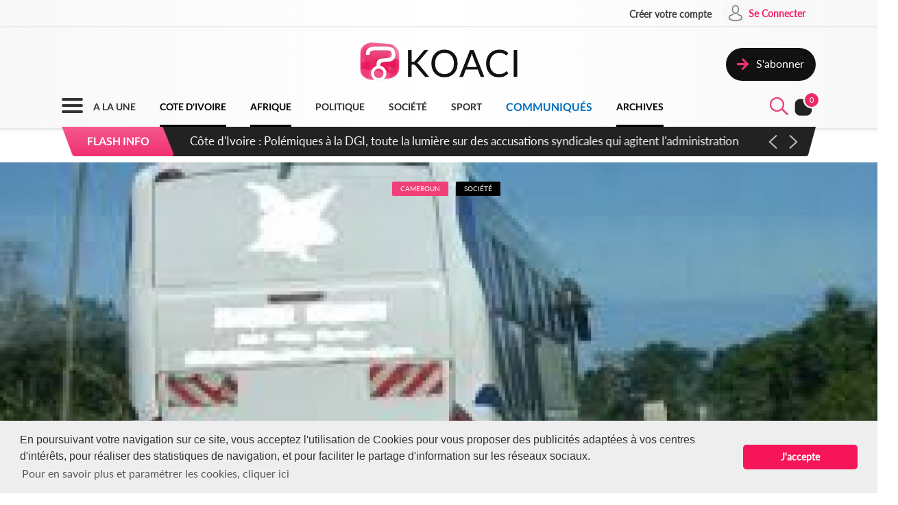

--- FILE ---
content_type: text/html; charset=UTF-8
request_url: https://www.koaci.com/index.php/article/2020/04/01/cameroun/societe/cameroun-la-pandemie-du-coronavirus-entraine-une-augmentation-vertigineuse-du-prix-du-transport-interurbain_140103.html
body_size: 13840
content:
<!doctype html>
<html>
<head>
    <!-- Global site tag (gtag.js) - Google Analytics -->
    <script async src="https://www.googletagmanager.com/gtag/js?id=UA-21098826-2"></script>
    <script>
        window.dataLayer = window.dataLayer || [];
        function gtag(){dataLayer.push(arguments);}
        gtag('js', new Date());
        gtag('config', 'UA-21098826-2');
    </script>


    <!--Taboola-->
    <script type="text/javascript">
    window._taboola = window._taboola || [];
    _taboola.push({article:'auto'});
    !function (e, f, u, i) {
        if (!document.getElementById(i)){
        e.async = 1;
        e.src = u;
        e.id = i;
        f.parentNode.insertBefore(e, f);
        }
    }(document.createElement('script'),
    document.getElementsByTagName('script')[0],
    '//cdn.taboola.com/libtrc/koaci/loader.js',
    'tb_loader_script');
    if(window.performance && typeof window.performance.mark == 'function')
        {window.performance.mark('tbl_ic');}
    </script>


    <!---->
    <meta charset="utf-8">
    <meta name="viewport" content="width=device-width, initial-scale=1">
    <meta name="csrf-token" content="x4jYnSurCP1hAmmhA2apPyWxMPDdnQAdSiUUxEO9">
    <title>Cameroun : La pandémie du Coronavirus entraine une augmentation vertigineuse du prix du transport interurbain - KOACI</title>
    <meta name="description" content="Au Cameroun, le prix du transport interurbain&nbsp;connait une augmentation vertigineuse depuis plusieurs jours.En temps... - KOACI l'Info au Coeur de l'Afrique">
    <meta name="keywords" content="Koaci, article, actualité, info, Koaci Cameroun, Cameroun, Société, Cameroun, pandémie, Coronavirus, entraine, augmentation, vertigineuse, prix, transport, interurbain, Coronavirus,  augmentation,  interurbain,  agences de voyages">
    <meta name="robots" content="index, follow">
    <meta name="Classification" content="Actualité,Média">
    <meta property="og:url" content="https://www.koaci.com/index.php/article/2020/04/01/cameroun/societe/cameroun-la-pandemie-du-coronavirus-entraine-une-augmentation-vertigineuse-du-prix-du-transport-interurbain_140103.html">
    <meta property="og:site_name" content="KOACI">
    <meta property="og:type" content="website">
    <meta property="og:title" content="Cameroun : La pandémie du Coronavirus entraine une augmentation vertigineuse du prix du transport interurbain - KOACI">
    <meta property="og:image" content="https://www.koaci.com/assets/news/thumbnails/600/2020/04/photo_1585754753.jpg">
    <meta property="og:description" content="Au Cameroun, le prix du transport interurbain&nbsp;connait une augmentation vertigineuse depuis plusieurs jours.En temps... - KOACI l'Info au Coeur de l'Afrique">
    <meta name="twitter:title" content="Cameroun : La pandémie du Coronavirus entraine une augmentation vertigineuse du prix du transport interurbain - KOACI"/>
    <meta name="twitter:description" content="Au Cameroun, le prix du transport interurbain&nbsp;connait une augmentation vertigineuse depuis plusieurs jours.En temps... - KOACI l'Info au Coeur de l'Afrique"/>
    <meta name="twitter:card" content="Au Cameroun, le prix du transport interurbain&nbsp;connait une augmentation vertigineuse depuis plusieurs jours.En temps... - KOACI l'Info au Coeur de l'Afrique"/>
    <meta name="author" content="KOACI">
    <meta name="language" content="FR">
    <meta name="Copyright" CONTENT="KOACI.COM Tous droits réservés" />
    <meta name="application-name" content="KOACI"/>
    <link rel="icon" href="https://www.koaci.com/img/favicon.png" type="image/png">
    <link rel="shortcut icon" href="https://www.koaci.com/img/favicon.ico" type="image/x-icon">

    
    <link href="https://www.koaci.com/skin/UI_text2.css" rel="stylesheet" type="text/css" />
    <link href="https://www.koaci.com/skin/UI_skeleton_design2.css" rel="stylesheet" type="text/css" />
    <link href="https://www.koaci.com/skin/UI_splitter.css" rel="stylesheet" type="text/css" />
    <link href="https://www.koaci.com/skin/UI_animate.css" rel="stylesheet" type="text/css" />
    <link href="https://www.koaci.com/skin/pagination.min.css" rel="stylesheet" type="text/css" />

    <link href="https://www.koaci.com/js/modal.bootstrap/css/modal.bootstrap.css" rel="stylesheet">

    <link href="https://www.koaci.com/js/dropify/dist/css/dropify.min.css" rel="stylesheet">
    <link href="https://www.koaci.com/js/quilljs/quill.snow.css" rel="stylesheet">
    <link href="https://www.koaci.com/js/jQuery-Tags-Input-1.3.6/dist/jquery.tagsinput.min.css" rel="stylesheet">
    <link href="https://www.koaci.com/css/live-chat.css" rel="stylesheet">
    <style type="text/css">
        <!--
        .error-help-block { display: block; color: #ee5754; margin-bottom: 5px; }
        .blockOverlay, .blockMsg { z-index: 1050 !important; }
        #cgu-modal { top: 0;}
        #cgu-modal > div.modal-dialog { position: absolute; left: 0; right: 0; top: 0; bottom: 0; }
        #cgu-modal > div.modal-dialog > .modal-content { height: 100%; overflow-y: scroll;}
        .helper-pix { cursor: pointer; }
        -->
        .a2a_svg, .a2a_count { border-radius: 32px !important; }
    </style>

    <script type="text/javascript" src="https://www.koaci.com/js/jquery-3.3.1.min.js"></script>
    <script type="text/javascript" src="https://www.koaci.com/js/jquery.form.min.js"></script>
    <script type="text/javascript" src="https://www.koaci.com/js/react.js"></script>
    <script type="text/javascript" src="https://www.koaci.com/js/jquery.blockUI.js"></script>
    <script type="text/javascript" src="https://www.koaci.com/js/modal.bootstrap/js/modal.bootstrap.min.js"></script>
	
		<link rel="stylesheet" href="https://www.koaci.com/js/slideshow/style.css">
		
	<link href="https://www.koaci.com/js/owl/owl.carousel.css" rel="stylesheet">
    <link href="https://www.koaci.com/js/owl/owl.theme.css" rel="stylesheet">
	<script src="https://www.koaci.com/js/owl/owl.carousel.min.js"></script>

    <script src="https://www.koaci.com/js/quilljs/quill.js"></script>
    <script src="https://www.koaci.com/js/jQuery-Tags-Input-1.3.6/dist/jquery.tagsinput.min.js"></script>
    <script type="text/javascript" src="https://www.koaci.com/js/hello.all.js"></script>
    <script type="text/javascript" src="https://www.koaci.com/vendor/jsvalidation/js/jsvalidation.min.js"></script>
    <script>
        function blockUI() {
            $.blockUI({ message: "<div class='loader'></div><div>Veuillez patienter...</div>", css: {
                border: 'none',
                padding: '13px',
                backgroundColor: 'transparent',
                '-webkit-border-radius': '10px',
                '-moz-border-radius': '10px',
                opacity: .9,
                color: '#fff'
            } });
        }

        function ajaxModal(url) {
            blockUI();
            return $.ajax({
                url: url,
                error: function() {
                    $.unblockUI();
                },
                success: function(data) {
                    $.unblockUI();
                    var idModal = $(data).attr('id');
                    $('body').append(data);
                    $('#' + idModal).modal().on('hidden.bs.modal', function() {
                        $('#' + idModal).remove();
                    });
                },
                type: 'GET'
            });
        }
    </script>
</head>

<body>


<!--Menu-->
<div id="KoaciNav">
    <div class="KoaciNavSt1 HideItem3">
        <div class="KoaciContent">
                                    <div class="AlignRight">
                <a href="https://www.koaci.com/index.php/inscription.html"><div class="KoaciNavItem1"><strong>Créer votre compte</strong></div></a>
                <a href="https://www.koaci.com/index.php/inscription.html?return_url=https%3A%2F%2Fwww.koaci.com%2Findex.php%2Farticle%2F2020%2F04%2F01%2Fcameroun%2Fsociete%2Fcameroun-la-pandemie-du-coronavirus-entraine-une-augmentation-vertigineuse-du-prix-du-transport-interurbain_140103.html"><div class="KoaciNavItem2" style="height: 36px;">
                        <div class="SPaddingTop_h2"><img src="https://www.koaci.com/img/icon_user.png" width="30" height="30" alt=""/>&nbsp;</div>
                        <div class="SPaddingTop_h8">Se Connecter</div>
                    </div>
                </a>
            </div>
                    </div></div>
    <div class="KoaciNavSt2 HideItem3">
        <div class="KoaciContent">
            <div class="KoaciNavSt2SplitA">&nbsp;</div>
            <div class="KoaciNavSt2SplitB" align="center">
                <a href="https://www.koaci.com/index.php"><img src="https://www.koaci.com/img/koaci_logo.png" width="290" id="logo" alt=""/></a>
            </div>
            <div class="KoaciNavSt2SplitA">
                                <a href="https://www.koaci.com/index.php/abonnement.html"><div class="KoaciNavItem3" style="float: right; margin-top: 20px;">
                    <div class="AlignLeft"><img src="https://www.koaci.com/img/icon_subscribe.png" width="30" height="30" alt=""/>&nbsp;</div>
                    <div class="SPaddingTop_h5">S'abonner</div>
                </div>
                </a>
                            </div>
        </div>
    </div>
    <div class="KoaciNavSt3"><div class="KoaciContent2">

            <div class="KoaciNavMenuSet" onclick="openTopMenu(this)" >
                <div class="bar1"></div>
                <div class="bar2"></div>
                <div class="bar3"></div>
            </div>
            <div class="KoaciNavLogoSet"><a href="https://www.koaci.com/index.php"><img src="https://www.koaci.com/img/koaci_logo1.png" height="42" id="logo" alt=""/></a></div>
            <div class="KoaciNavLogoSet1"><a href="https://www.koaci.com/index.php"><img src="https://www.koaci.com/img/koaci_logo1.png" height="42" id="logo" alt=""/></a></div>

            <div class="HideItem">
                <a href="https://www.koaci.com/index.php"><div class=" KoaciNavItem ">A LA UNE</div></a>
                <a href="https://www.koaci.com/index.php/pays/cote-divoire"><div class=" KoaciNavItemS ">COTE D'IVOIRE</div></a>
                <a href="https://www.koaci.com/index.php/pays/afrique"><div class=" KoaciNavItemS ">AFRIQUE</div></a></a>
                <a href="https://www.koaci.com/index.php/theme/politique"><div class=" KoaciNavItem ">POLITIQUE</div></a>
                <a href="https://www.koaci.com/index.php/theme/societe"><div class=" KoaciNavItem  HideItem4">SOCI&Eacute;T&Eacute; </div></a>
                <a href="https://www.koaci.com/index.php/theme/sport"><div class=" KoaciNavItem  HideItem4">SPORT</div></a>
                <a href="https://www.koaci.com/index.php/theme/economie"><div class=" KoaciNavItem  HideItem1">ECONOMIE</div></a>
                <a href="https://www.koaci.com/index.php/theme/communique"><div class=" KoaciNavItemC ">COMMUNIQUÉS</div></a>
                <a href="https://www.koaci.com/index.php/archives"><div id="lastitem" class=" KoaciNavItemS " style="margin-right: 0;">ARCHIVES</div></a>
            </div>

            <div class="AlignRight">
                <div id="KoaciNavLayer"><div class="AlignRight"><form method="GET" action="https://www.koaci.com/index.php/recherche" accept-charset="UTF-8" id="form-search">
                        <div class="KoaciNavLayerSt" style="margin-right: 1px;">
                            <div class="AlignLeft" style="margin-top: 12px; padding-left: 50px;">
                                <a id="searchBtC"><div style="cursor: pointer; transform: scale(0.8)"><div class="bar4"></div><div class="bar5"></div></div></a>
                            </div>
                            <div class="AlignLeft">
                                <input id="search_float" size="20" class="KoaciField3" placeholder="Rechercher des infos, des vidéos, des musiques" style="width:400px" name="search" type="text">
                            </div>
                            <div class="KResearchFilterBt1" onclick="$(this).closest('form').submit()"><img src="https://www.koaci.com/img/icon_search.png" width="33" height="33" alt=""/></div>
                        </div>
                        </form></div></div>
                <div class="AlignLeft" style="margin-top: -6px;">
                    <a style="cursor: pointer;"><div id="searchBt"><div id="KSearch">&nbsp;</div><img src="https://www.koaci.com/img/icon_search.png" width="33" height="33" alt=""/></div></a>
                </div>
                <div class="Splitter_Wl5">&nbsp;</div>
                <div class="AlignLeft" style="margin-top: -6px;">
                    <div id="notif-vue">
                        <count-notification-component></count-notification-component>
                    </div>
                </div>
            </div>

        </div></div>

        <div id="flash-info-vue">
        <flashinfo-component></flashinfo-component>
    </div>
    
</div>

<!--Sub menu-->
<div id="KoaciTopMenuSet">
    <div class="KoaciTopMenu">

        <div class="Splitter_hl60 ShowItem4">&nbsp;</div>
        <div class="Splitter_p100 ShowItem3" style="margin-top: -35px; margin-bottom: 15px;">
            <img src="https://www.koaci.com/assets/publicite/970_250/pub_koaci_400_220_3_jpg_1564482976.jpg" width="100%" alt=""/>
        </div>

        <div class="Splitter_p100 ShowItem3">
                        <div class="Splitter_p100">
                <!--  onclick="ajaxModal('https://www.koaci.com/index.php/connexion?return_url=https%3A%2F%2Fwww.koaci.com%2Findex.php%2Farticle%2F2020%2F04%2F01%2Fcameroun%2Fsociete%2Fcameroun-la-pandemie-du-coronavirus-entraine-une-augmentation-vertigineuse-du-prix-du-transport-interurbain_140103.html')" -->
                <a href="https://www.koaci.com/index.php/inscription.html?return_url=https%3A%2F%2Fwww.koaci.com%2Findex.php%2Farticle%2F2020%2F04%2F01%2Fcameroun%2Fsociete%2Fcameroun-la-pandemie-du-coronavirus-entraine-une-augmentation-vertigineuse-du-prix-du-transport-interurbain_140103.html"><div class="KoaciNavItem3" style="margin-bottom: 10px">
                    <div class="AlignLeft"><img src="https://www.koaci.com/img/icon_user1.png" width="30" height="30" alt=""/>&nbsp;</div>
                    <div class="SPaddingTop_h4">Se Connecter</div>
                </div></a>
                <a href="https://www.koaci.com/index.php/inscription.html"><div class="KoaciNavItem3">
                    <div class="AlignLeft"><img src="https://www.koaci.com/img/icon_user2.png" width="30" height="30" alt=""/>&nbsp;</div>
                    <div class="SPaddingTop_h4">Créer votre compte</div>
                </div></a>
                <div class="Splitter_hl10">&nbsp;</div>
            </div>
            
            <div class="Splitter_hl10">&nbsp;</div>
        </div>

        <div class="KoaciContent2">

            <div class="KoaciTopMenuSt1">
                <a href="https://www.koaci.com/index.php" class="Linkbreak"><div class="KoaciTopMenuItem1">A LA UNE</div></a>
                <a href="https://www.koaci.com/index.php/pays/cote-divoire" class="Linkbreak"><div class="KoaciTopMenuItem1">COTE D'IVOIRE</div></a>
                <a href="https://www.koaci.com/index.php/pays/afrique" class="Linkbreak"><div class="KoaciTopMenuItem1">AFRIQUE</div></a>
                <a href="https://www.koaci.com/index.php/theme/communique" class="Linkbreak"><div class="KoaciTopMenuItem1">COMMUNIQUÉS</div></a>
                <a href="https://www.koaci.com/index.php/sondages" class="Linkbreak"><div class="KoaciTopMenuItem1">SONDAGE</div></a>
                <div class="Splitter_h20">&nbsp;</div>
                <div class="KoaciTopMenuItem1">NOS THEMES</div>
                                <a href="https://www.koaci.com/index.php/theme/culture"><div class="KoaciTopMenuItem">Culture</div></a>
                                <a href="https://www.koaci.com/index.php/theme/economie"><div class="KoaciTopMenuItem">Economie</div></a>
                                <a href="https://www.koaci.com/index.php/theme/environement"><div class="KoaciTopMenuItem">Environement</div></a>
                                <a href="https://www.koaci.com/index.php/theme/evenementiel"><div class="KoaciTopMenuItem">Evenementiel</div></a>
                                <a href="https://www.koaci.com/index.php/theme/justice"><div class="KoaciTopMenuItem">Justice</div></a>
                                <a href="https://www.koaci.com/index.php/theme/mode"><div class="KoaciTopMenuItem">Mode</div></a>
                                <a href="https://www.koaci.com/index.php/theme/politique"><div class="KoaciTopMenuItem">Politique</div></a>
                                <a href="https://www.koaci.com/index.php/theme/sante"><div class="KoaciTopMenuItem">Santé</div></a>
                                <a href="https://www.koaci.com/index.php/theme/science"><div class="KoaciTopMenuItem">Science</div></a>
                                <a href="https://www.koaci.com/index.php/theme/societe"><div class="KoaciTopMenuItem">Société</div></a>
                                <a href="https://www.koaci.com/index.php/theme/sport"><div class="KoaciTopMenuItem">Sport</div></a>
                                <a href="https://www.koaci.com/index.php/theme/technologie"><div class="KoaciTopMenuItem">Technologie</div></a>
                                <a href="https://www.koaci.com/index.php/theme/tribune"><div class="KoaciTopMenuItem">Tribune</div></a>
                
                <div class="Splitter_h15">&nbsp;</div>
                <a href="https://www.koaci.com/index.php/archives" class="Linkbreak"><div class="KoaciTopMenuItem1">ARCHIVES KOACI</div></a>
                <div class="Splitter_h20">&nbsp;</div>
                <a href="https://www.koaci.com/index.php/media/videos.html" class="Linkbreak"><div class="KoaciTopMenuItem1">VIDEO KOACI</div></a>
                <!--<a href="" class="Linkbreak"><div class="KoaciTopMenuItem1">MUSIQUE KOACI</div></a>-->
                <!--<div class="KoaciTopMenuItem1">JEUX KOACI</div>-->
                <div class="Splitter_h20">&nbsp;</div>
            </div>

                                                <div class="KoaciTopMenuSt1"  style="border-right: none;" >
                                <div class="KoaciTopMenuItem1">INFOS PAR PAYS</div>
                <div class="Splitter_h10">&nbsp;</div>
                                                <a href="https://www.koaci.com/index.php/pays/cote-divoire"><div class="KoaciTopMenuItem"><img src="https://www.koaci.com/assets/pays/thumbnails/50/ci.png" width="25" alt="" class="KoaciPays" />Côte d'Ivoire</div></a>
                                                                    <a href="https://www.koaci.com/index.php/pays/burkina-faso"><div class="KoaciTopMenuItem"><img src="https://www.koaci.com/assets/pays/thumbnails/50/bf.png" width="25" alt="" class="KoaciPays" />Burkina Faso</div></a>
                                                                    <a href="https://www.koaci.com/index.php/pays/gabon"><div class="KoaciTopMenuItem"><img src="https://www.koaci.com/assets/pays/thumbnails/50/ga.png" width="25" alt="" class="KoaciPays" />Gabon</div></a>
                                                                    <a href="https://www.koaci.com/index.php/pays/congo"><div class="KoaciTopMenuItem"><img src="https://www.koaci.com/assets/pays/thumbnails/50/cg.png" width="25" alt="" class="KoaciPays" />Congo</div></a>
                                                                    <a href="https://www.koaci.com/index.php/pays/senegal"><div class="KoaciTopMenuItem"><img src="https://www.koaci.com/assets/pays/thumbnails/50/sn.png" width="25" alt="" class="KoaciPays" />Sénégal</div></a>
                                                                    <a href="https://www.koaci.com/index.php/pays/benin"><div class="KoaciTopMenuItem"><img src="https://www.koaci.com/assets/pays/thumbnails/50/bj.png" width="25" alt="" class="KoaciPays" />Bénin</div></a>
                                                                    <a href="https://www.koaci.com/index.php/pays/afrique-du-sud"><div class="KoaciTopMenuItem"><img src="https://www.koaci.com/assets/pays/thumbnails/50/za.png" width="25" alt="" class="KoaciPays" />Afrique du Sud</div></a>
                                                                    <a href="https://www.koaci.com/index.php/pays/angola"><div class="KoaciTopMenuItem"><img src="https://www.koaci.com/assets/pays/thumbnails/50/ao.png" width="25" alt="" class="KoaciPays" />Angola</div></a>
                                                                    <a href="https://www.koaci.com/index.php/pays/botswana"><div class="KoaciTopMenuItem"><img src="https://www.koaci.com/assets/pays/thumbnails/50/bw.png" width="25" alt="" class="KoaciPays" />Botswana</div></a>
                                                                    <a href="https://www.koaci.com/index.php/pays/burundi"><div class="KoaciTopMenuItem"><img src="https://www.koaci.com/assets/pays/thumbnails/50/bi.png" width="25" alt="" class="KoaciPays" />Burundi</div></a>
                                                                    <a href="https://www.koaci.com/index.php/pays/cameroun"><div class="KoaciTopMenuItem"><img src="https://www.koaci.com/assets/pays/thumbnails/50/cm.png" width="25" alt="" class="KoaciPays" />Cameroun</div></a>
                                                                    <a href="https://www.koaci.com/index.php/pays/cap-vert"><div class="KoaciTopMenuItem"><img src="https://www.koaci.com/assets/pays/thumbnails/50/cv.png" width="25" alt="" class="KoaciPays" />Cap-Vert</div></a>
                                                                    <a href="https://www.koaci.com/index.php/pays/centrafrique"><div class="KoaciTopMenuItem"><img src="https://www.koaci.com/assets/pays/thumbnails/50/cf.png" width="25" alt="" class="KoaciPays" />Centrafrique</div></a>
                                                                    <a href="https://www.koaci.com/index.php/pays/congo-rdc"><div class="KoaciTopMenuItem"><img src="https://www.koaci.com/assets/pays/thumbnails/50/cd.png" width="25" alt="" class="KoaciPays" />Congo (RDC)</div></a>
                                                                    <a href="https://www.koaci.com/index.php/pays/djibouti"><div class="KoaciTopMenuItem"><img src="https://www.koaci.com/assets/pays/thumbnails/50/dj.png" width="25" alt="" class="KoaciPays" />Djibouti</div></a>
                                                                    <a href="https://www.koaci.com/index.php/pays/erythree"><div class="KoaciTopMenuItem"><img src="https://www.koaci.com/assets/pays/thumbnails/50/er.png" width="25" alt="" class="KoaciPays" />Erythrée</div></a>
                                                                    <a href="https://www.koaci.com/index.php/pays/ethiopie"><div class="KoaciTopMenuItem"><img src="https://www.koaci.com/assets/pays/thumbnails/50/et.png" width="25" alt="" class="KoaciPays" />Ethiopie</div></a>
                                                                    <a href="https://www.koaci.com/index.php/pays/gambie"><div class="KoaciTopMenuItem"><img src="https://www.koaci.com/assets/pays/thumbnails/50/gm.png" width="25" alt="" class="KoaciPays" />Gambie</div></a>
                                                                    <a href="https://www.koaci.com/index.php/pays/ghana"><div class="KoaciTopMenuItem"><img src="https://www.koaci.com/assets/pays/thumbnails/50/gh.png" width="25" alt="" class="KoaciPays" />Ghana</div></a>
                                                                    <a href="https://www.koaci.com/index.php/pays/guinee"><div class="KoaciTopMenuItem"><img src="https://www.koaci.com/assets/pays/thumbnails/50/gn.png" width="25" alt="" class="KoaciPays" />Guinée</div></a>
                            </div>
                                                            <div class="KoaciTopMenuSt1"  style="border-right: none; border-top: none;" >
                                <div class="KoaciTopMenuItem HideItem3">&nbsp;</div>
                <div class="Splitter_h10 HideItem3">&nbsp;</div>
                                                <a href="https://www.koaci.com/index.php/pays/guinee-bissau"><div class="KoaciTopMenuItem"><img src="https://www.koaci.com/assets/pays/thumbnails/50/gw.png" width="25" alt="" class="KoaciPays" />Guinée Bissau</div></a>
                                                                    <a href="https://www.koaci.com/index.php/pays/guinnee-equatorial"><div class="KoaciTopMenuItem"><img src="https://www.koaci.com/assets/pays/thumbnails/50/gq.png" width="25" alt="" class="KoaciPays" />Guinnée Equator...</div></a>
                                                                    <a href="https://www.koaci.com/index.php/pays/kenya"><div class="KoaciTopMenuItem"><img src="https://www.koaci.com/assets/pays/thumbnails/50/ke.png" width="25" alt="" class="KoaciPays" />Kenya</div></a>
                                                                    <a href="https://www.koaci.com/index.php/pays/lesotho"><div class="KoaciTopMenuItem"><img src="https://www.koaci.com/assets/pays/thumbnails/50/ls.png" width="25" alt="" class="KoaciPays" />Lesotho</div></a>
                                                                    <a href="https://www.koaci.com/index.php/pays/liberia"><div class="KoaciTopMenuItem"><img src="https://www.koaci.com/assets/pays/thumbnails/50/lr.png" width="25" alt="" class="KoaciPays" />Libéria</div></a>
                                                                    <a href="https://www.koaci.com/index.php/pays/madagascar"><div class="KoaciTopMenuItem"><img src="https://www.koaci.com/assets/pays/thumbnails/50/mg.png" width="25" alt="" class="KoaciPays" />Madagascar</div></a>
                                                                    <a href="https://www.koaci.com/index.php/pays/malawi"><div class="KoaciTopMenuItem"><img src="https://www.koaci.com/assets/pays/thumbnails/50/mw.png" width="25" alt="" class="KoaciPays" />Malawi</div></a>
                                                                    <a href="https://www.koaci.com/index.php/pays/mali"><div class="KoaciTopMenuItem"><img src="https://www.koaci.com/assets/pays/thumbnails/50/ml.png" width="25" alt="" class="KoaciPays" />Mali</div></a>
                                                                    <a href="https://www.koaci.com/index.php/pays/mauritanie"><div class="KoaciTopMenuItem"><img src="https://www.koaci.com/assets/pays/thumbnails/50/mr.png" width="25" alt="" class="KoaciPays" />Mauritanie</div></a>
                                                                    <a href="https://www.koaci.com/index.php/pays/mozambique"><div class="KoaciTopMenuItem"><img src="https://www.koaci.com/assets/pays/thumbnails/50/mz.png" width="25" alt="" class="KoaciPays" />Mozambique</div></a>
                                                                    <a href="https://www.koaci.com/index.php/pays/namibie"><div class="KoaciTopMenuItem"><img src="https://www.koaci.com/assets/pays/thumbnails/50/na.png" width="25" alt="" class="KoaciPays" />Namibie</div></a>
                                                                    <a href="https://www.koaci.com/index.php/pays/niger"><div class="KoaciTopMenuItem"><img src="https://www.koaci.com/assets/pays/thumbnails/50/ne.png" width="25" alt="" class="KoaciPays" />Niger</div></a>
                                                                    <a href="https://www.koaci.com/index.php/pays/nigeria"><div class="KoaciTopMenuItem"><img src="https://www.koaci.com/assets/pays/thumbnails/50/ng.png" width="25" alt="" class="KoaciPays" />Nigeria</div></a>
                                                                    <a href="https://www.koaci.com/index.php/pays/ouganda"><div class="KoaciTopMenuItem"><img src="https://www.koaci.com/assets/pays/thumbnails/50/ug.png" width="25" alt="" class="KoaciPays" />Ouganda</div></a>
                                                                    <a href="https://www.koaci.com/index.php/pays/rwanda"><div class="KoaciTopMenuItem"><img src="https://www.koaci.com/assets/pays/thumbnails/50/rw.png" width="25" alt="" class="KoaciPays" />Rwanda</div></a>
                                                                    <a href="https://www.koaci.com/index.php/pays/sao-tome"><div class="KoaciTopMenuItem"><img src="https://www.koaci.com/assets/pays/thumbnails/50/st.png" width="25" alt="" class="KoaciPays" />Sao Tomé</div></a>
                                                                    <a href="https://www.koaci.com/index.php/pays/sierra-leone"><div class="KoaciTopMenuItem"><img src="https://www.koaci.com/assets/pays/thumbnails/50/sc.png" width="25" alt="" class="KoaciPays" />Sierra Leone</div></a>
                                                                    <a href="https://www.koaci.com/index.php/pays/somalie"><div class="KoaciTopMenuItem"><img src="https://www.koaci.com/assets/pays/thumbnails/50/so.png" width="25" alt="" class="KoaciPays" />Somalie</div></a>
                                                                    <a href="https://www.koaci.com/index.php/pays/soudan"><div class="KoaciTopMenuItem"><img src="https://www.koaci.com/assets/pays/thumbnails/50/sd.png" width="25" alt="" class="KoaciPays" />Soudan</div></a>
                                                                    <a href="https://www.koaci.com/index.php/pays/swaziland"><div class="KoaciTopMenuItem"><img src="https://www.koaci.com/assets/pays/thumbnails/50/sz.png" width="25" alt="" class="KoaciPays" />Swaziland</div></a>
                            </div>
                                                            <div class="KoaciTopMenuSt1"  style="border-right: none; border-top: none;" >
                                <div class="KoaciTopMenuItem HideItem3">&nbsp;</div>
                <div class="Splitter_h10 HideItem3">&nbsp;</div>
                                                <a href="https://www.koaci.com/index.php/pays/tanzanie"><div class="KoaciTopMenuItem"><img src="https://www.koaci.com/assets/pays/thumbnails/50/tz.png" width="25" alt="" class="KoaciPays" />Tanzanie</div></a>
                                                                    <a href="https://www.koaci.com/index.php/pays/tchad"><div class="KoaciTopMenuItem"><img src="https://www.koaci.com/assets/pays/thumbnails/50/td.png" width="25" alt="" class="KoaciPays" />Tchad</div></a>
                                                                    <a href="https://www.koaci.com/index.php/pays/togo"><div class="KoaciTopMenuItem"><img src="https://www.koaci.com/assets/pays/thumbnails/50/tg.png" width="25" alt="" class="KoaciPays" />Togo</div></a>
                                                                    <a href="https://www.koaci.com/index.php/pays/zambie"><div class="KoaciTopMenuItem"><img src="https://www.koaci.com/assets/pays/thumbnails/50/zm.png" width="25" alt="" class="KoaciPays" />Zambie</div></a>
                                                                    <a href="https://www.koaci.com/index.php/pays/zimbabwe"><div class="KoaciTopMenuItem"><img src="https://www.koaci.com/assets/pays/thumbnails/50/zw.png" width="25" alt="" class="KoaciPays" />Zimbabwe</div></a>
                                                                    <a href="https://www.koaci.com/index.php/pays/algerie"><div class="KoaciTopMenuItem"><img src="https://www.koaci.com/assets/pays/thumbnails/50/dz.png" width="25" alt="" class="KoaciPays" />Algérie</div></a>
                                                                    <a href="https://www.koaci.com/index.php/pays/comores"><div class="KoaciTopMenuItem"><img src="https://www.koaci.com/assets/pays/thumbnails/50/km.png" width="25" alt="" class="KoaciPays" />Comores</div></a>
                                                                    <a href="https://www.koaci.com/index.php/pays/egypte"><div class="KoaciTopMenuItem"><img src="https://www.koaci.com/assets/pays/thumbnails/50/eg.png" width="25" alt="" class="KoaciPays" />Egypte</div></a>
                                                                    <a href="https://www.koaci.com/index.php/pays/maroc"><div class="KoaciTopMenuItem"><img src="https://www.koaci.com/assets/pays/thumbnails/50/ma.png" width="25" alt="" class="KoaciPays" />Maroc</div></a>
                                                                    <a href="https://www.koaci.com/index.php/pays/tunisie"><div class="KoaciTopMenuItem"><img src="https://www.koaci.com/assets/pays/thumbnails/50/tn.png" width="25" alt="" class="KoaciPays" />Tunisie</div></a>
                                                                    <a href="https://www.koaci.com/index.php/pays/libye"><div class="KoaciTopMenuItem"><img src="https://www.koaci.com/assets/pays/thumbnails/50/ly.png" width="25" alt="" class="KoaciPays" />Libye</div></a>
                                                                    <a href="https://www.koaci.com/index.php/pays/afrique"><div class="KoaciTopMenuItem"><img src="https://www.koaci.com/assets/pays/thumbnails/50/def.png" width="25" alt="" class="KoaciPays" />Afrique</div></a>
                                                                    <a href="https://www.koaci.com/index.php/pays/soudan-du-sud"><div class="KoaciTopMenuItem"><img src="https://www.koaci.com/assets/pays/thumbnails/50/sd.png" width="25" alt="" class="KoaciPays" />Soudan du sud</div></a>
                                                                    <a href="https://www.koaci.com/index.php/pays/cedeao"><div class="KoaciTopMenuItem"><img src="https://www.koaci.com/assets/pays/thumbnails/50/def.png" width="25" alt="" class="KoaciPays" />Cedeao</div></a>
                                                                    <a href="https://www.koaci.com/index.php/pays/monde"><div class="KoaciTopMenuItem"><img src="https://www.koaci.com/assets/pays/thumbnails/50/def.png" width="25" alt="" class="KoaciPays" />Monde</div></a>
                            </div>
                                    
            <div class="Splitter_hl100 ShowItem3">&nbsp;</div>
        </div>

    </div>
</div>


<div id="koaci-notifications">
    <notification-component></notification-component>
</div>


<!---->
<div id="content">
    

<style type="text/css">
    p{ margin: 0; }
    #KPubSetTop { width: 100%; padding: 15px 0 15px 0; margin-bottom: 15px; float: left; /*background-color: #FFF;*/ border-radius: 30px; }
</style>
<div class="KoaciNavPageSet">&nbsp;</div>

<div class="KoaciPageWhite">
    <!---->

    <!---->
    <section oncontextmenu="return false;" onselectstart="return false" 
    oncut="return false" oncopy="return false"  ondrag="return false" ondrop="return false"onpaste="return false">
    <div class="KoaciContent1_">
        <!---->
        <div class="Splitter_p100">
            <div class="Splitter_hl20">&nbsp;</div><div class="Splitter_hl30 HideItem3">&nbsp;</div>
            <div class="Splitter_hl50 ShowItem3">&nbsp;</div>

            
                        <div id="KoaciNewsPixCrop" onclick="ajaxModal('https://www.koaci.com/index.php/article/140103/gallerie')">
                            <div id="KoaciNewsPixLayer" align="center">
                                        <span class="KoaciTagOver1">Cameroun</span>
                    <span class="KoaciTagOver4">Société</span>
                                        <div id="zoomSet">
                        <div class="KoaciBlocDot2">&nbsp;</div>
                        <div id="zoomIcon"><img src="https://www.koaci.com/img/icon_zoom.png" width="20" alt=""/></div>
                        <div id="zoomTxt">Cliquez pour agrandir l'image &nbsp;</div>
                    </div>
                </div>
                                <img src="https://www.koaci.com/assets/news/thumbnails/1500/2020/04/photo_1585754753.jpg" width="100%" alt="Cameroun : La pandémie du Coronavirus entraine une augmentation vertigineuse du prix du transport interurbain"/>
                            </div>
            
            
            
        </div>
    </div>
    <div class="KoaciContent1">
        <!---->
        <div class="Splitter_p100">

            <div class="KoaciPBPadding">
                <div class="KoaciLine5">&nbsp;</div>
                <p class="KTitle1" align="center">Cameroun : La pandémie du Coronavirus entraine une augmentation vertigineuse du prix du transport interurbain</p>
            </div>

            <div class="KoaciContent1St1">

                <div class="Splitter_h15">&nbsp;</div>
                <div class="KoaciLine4">&nbsp;</div><div class="Splitter_h10">&nbsp;</div>
                <div class="AlignLeft">
                    <div class="AlignLeft mt5"><img src="https://www.koaci.com/img/icon_visite.png" width="30" height="30" alt=""/></div>
                    <div class="SPaddingTop_h10 KText3"><span class="KColor8">&nbsp;3935 Vues</span></div>
                    <div class="Splitter_Wl20">&nbsp;</div>
                    <div class="AlignLeft HideItem3 mt5"><img src="https://www.koaci.com/img/icon_comment1.png" width="30" height="30" alt=""/></div>
                    <a href="#section0" class="Linkbreak"><div class="SPaddingTop_h10 KText3 HideItem3"><span class="KColor8">&nbsp; 1 Commentaire(s)</span></div></a>
                    <div class="Splitter_Wl15">&nbsp;</div>
                    <div class="SPaddingTop_h10 KText3">&nbsp;Il y a 5 ans</div>
                    <div class="Splitter_Wl20 HideItem3">&nbsp;</div>
                    <div class="Splitter_Wl30 HideItem" align="center" style="padding-top: 5px"><div class="KoaciLine2">&nbsp;</div></div>
                </div>

                <div class="AlignRight">
                    <div class="Splitter_hl5">&nbsp;</div>
                    <div class="a2a_kit a2a_kit_size_32 a2a_default_style">
                        <a class="a2a_dd" href="https://www.addtoany.com/share"></a>
                        <a class="a2a_button_facebook"></a>
                        <a class="a2a_button_twitter"></a>
                        <a class="a2a_button_email"></a>
                        <a class="a2a_button_google_gmail"></a>
                        <a class="a2a_button_facebook_messenger"></a>
                        <a class="a2a_button_whatsapp"></a>
                    </div>
                </div>

                <div style="clear: both;height: 10px;">&nbsp;</div>
                <!--<div class="KoaciLine5">&nbsp;</div>-->

                <div class="KText1">
                    </div><div id="KPubSetTop">
    <div id="KpubContent">
        <a href="https://www.koaci.com/index.php/publicite/redirect/encart-1_131_173?redirect_url=https%3A%2F%2Fcoop-finance.com%2F" target="_blank">
            <img src="https://www.koaci.com/assets/publicite/970_250/1_jpg_1766915908.jpg" width="100%">
        </a>
    </div>
</div>
<div class="Splitter_hl15">&nbsp;</div><div class="KText1"><span class="KText2">© Koaci.com - mercredi 01 avril 2020 - 15:25</span><p style="margin-bottom: 10px;"></p>
<br/><p>Au Cameroun, le prix du transport<a href='https://www.koaci.com/index.php/recherche?search=+interurbain'><span class='KTextKeyword'> interurbain</span></a>&nbsp;connait une<a href='https://www.koaci.com/index.php/recherche?search=+augmentation'><span class='KTextKeyword'> augmentation</span></a> vertigineuse depuis plusieurs jours.</p><p>En temps normal, le prix du transport<a href='https://www.koaci.com/index.php/recherche?search=+interurbain'><span class='KTextKeyword'> interurbain</span></a> entre Douala et Yaoundé (deux plus grandes métropoles du pays) est de 3 000 F CFA.</p>
<br/><p>De Yaoundé (Centre) à Bafoussam(Ouest), le voyageur débourse en semaine entre 3 000 et 3 500 FCFA.</p><p>Depuis le déclenchement de la crise sanitaire liée à la pandémie du <a href='https://www.koaci.com/index.php/recherche?search=Coronavirus'><span class='KTextKeyword'>Coronavirus</span></a> les prix dans les<a href='https://www.koaci.com/index.php/recherche?search=+agences+de+voyages'><span class='KTextKeyword'> agences de voyages</span></a> ont augmenté d’au moins 1 000 FCFA. Par endroits, les prix ont augmenté de 2 000 ou 2 500 FCFA en plus.&nbsp;&nbsp;</p>
<br/><p>Pour&nbsp;les transporteurs il s’agit de répondre à la mesure gouvernementale qui interdit les surcharges dans les véhicules de transport en commun.&nbsp;</p>
<br/></div><div class="Splitter_hl30">&nbsp;</div><div class="KText1"><p>En effet, les autorités camerounaises ont interdit les surcharges dans les véhicules de transport en commun, afin d’imposer la distanciation sociale et de freiner la propagation du virus entre passagers trop rapprochés.&nbsp;</p>
<br/><p>Les conducteurs de taxis ne sont autorisés désormais qu’à transporter 4 passagers le chauffeur y compris (soit deux personnes à l’arrière et 2 à l’avant).</p>
<br/><p>Les grands bus de 70 places ne doivent pas transporter plus de 50 personnes avait prescrit le ministre des Transports. Selon les exploitants des agences de transports ces mesures entraînent un manque à gagner&nbsp;&nbsp;important pour leurs entreprises de transports.&nbsp;</p>
<br/><p>Armand Ougock, correspondant permanent de Koaci au Cameroun.&nbsp;</p><p>-Joindre la rédaction camerounaise de Koaci au 237 691154277-ou cameroun@koaci.com-</p>
<br/>
<br/>
                </div>

                
                <div class="Splitter_hl20">&nbsp;</div>                <div class="Splitter_p100">
                    <a href='https://www.koaci.com/index.php/recherche?search=Coronavirus'><div class='KoaciTag'>Coronavirus</div></a><a href='https://www.koaci.com/index.php/recherche?search=+augmentation'><div class='KoaciTag'> augmentation</div></a><a href='https://www.koaci.com/index.php/recherche?search=+interurbain'><div class='KoaciTag'> interurbain</div></a><a href='https://www.koaci.com/index.php/recherche?search=+agences+de+voyages'><div class='KoaciTag'> agences de voyages</div></a>                </div>
                <div class="Splitter_hl20">&nbsp;</div>

                <div class="Splitter_p50">
                    <div class="AlignLeft"><img src="https://www.koaci.com/assets/user/thumbnails/200/user0.jpg" width="50" alt="" class="KoaciRounded" /></div>
                    <div class="SPaddingTop_h15 KText2">&nbsp; Par <strong>Koaci</strong></div>
                    <div class="Splitter_hl30">&nbsp;</div>
                </div>
                                <div class="Splitter_p50"><div class="AlignRight">
                    <div class="Splitter_hl10">&nbsp;</div>
                    <div class="a2a_kit a2a_kit_size_32 a2a_default_style">
                        <a class="a2a_dd" href="https://www.addtoany.com/share"></a>
                        <a class="a2a_button_facebook"></a>
                        <a class="a2a_button_twitter"></a>
                        <a class="a2a_button_email"></a>
                        <a class="a2a_button_google_gmail"></a>
                        <a class="a2a_button_facebook_messenger"></a>
                        <a class="a2a_button_whatsapp"></a>
                    </div>
                </div></div>
                
                <div style="clear: both;height: 10px;">&nbsp;</div>

                

            </div>
        
            <div class="KoaciContent1St2">

                <div class="SideBlocNeo mt20">
                    
                    <p class="KocaciBlocSide1Title mb15"><span class="KColor">Infos à la une</span></p>

                    <div id="owl-une-news" class="owl-carousel">
                        <div>
                                                    <a href="https://www.koaci.com/index.php/article/2026/01/20/cote-divoire/societe/cote-divoire-cacao-letat-pret-a-mobiliser-280-milliards-de-fcfa-pour-sauver-environ-100-mille-tonnes-de-feves-et-proteger-les-producteurs_193718.html">
                                <div id="SideNews">
                                    <div id="KoaciBlocBNews3Layer"><div>
                                        <div class="KoaciTagOverNeo1">Société</div>
                                        Côte d'Ivoire: Cacao, l'État prêt à mobiliser 280 milliards de Fcfa pour sa...
                                        <div class="Splitter_h10">&nbsp;</div>
                                    </div></div>
                                    <img src="https://www.koaci.com/assets/news/thumbnails/600/2026/01/photo_1768925509.jpeg" width="100%" alt=""/>
                                </div>
                            </a>
                                                        <a href="https://www.koaci.com/index.php/article/2026/01/20/togo/politique/togo-burkina-faso-lome-confirme-lextradition-de-paul-henri-sandaogo-damiba-requete-recue-et-garanties_193716.html">
                                <div id="SideNews">
                                    <div id="KoaciBlocBNews3Layer"><div>
                                        <div class="KoaciTagOverNeo1">Politique</div>
                                        Togo Burkina-Faso : Lomé confirme l'extradition de Paul-Henri Sandaogo Dami...
                                        <div class="Splitter_h10">&nbsp;</div>
                                    </div></div>
                                    <img src="https://www.koaci.com/assets/news/thumbnails/600/2026/01/photo_1768921081.jpg" width="100%" alt=""/>
                                </div>
                            </a>
                                                        <a href="https://www.koaci.com/index.php/article/2026/01/20/cote-divoire/societe/cote-divoire-cacao-face-a-la-chute-des-cours-mondiaux-letat-enclenche-un-plan-special-pour-racheter-les-stocks-invendus-et-garantir-le-prix-de-2-800-fcfakg_193713.html">
                                <div id="SideNews">
                                    <div id="KoaciBlocBNews3Layer"><div>
                                        <div class="KoaciTagOverNeo1">Société</div>
                                        Côte d'Ivoire : Cacao, face à la chute des cours mondiaux, l'État enclenche...
                                        <div class="Splitter_h10">&nbsp;</div>
                                    </div></div>
                                    <img src="https://www.koaci.com/assets/news/thumbnails/600/2026/01/photo_1768916093.jpeg" width="100%" alt=""/>
                                </div>
                            </a>
                                                    </div>
                        <div>
                                                    <a href="https://www.koaci.com/index.php/article/2026/01/20/cote-divoire/societe/cote-divoire-polemiques-a-la-dgi-toute-la-lumiere-sur-des-accusations-syndicales-qui-agitent-ladministration-fiscale_193723.html">
                                <div id="SideNews">
                                    <div id="KoaciBlocBNews3Layer"><div>
                                        <div class="KoaciTagOverNeo1">Société</div>
                                        Côte d'Ivoire : Polémiques à la DGI, toute la lumière sur des accusations s...
                                        <div class="Splitter_h10">&nbsp;</div>
                                    </div></div>
                                    <img src="https://www.koaci.com/assets/news/thumbnails/600/2026/01/photo_1768933960.jpg" width="100%" alt=""/>
                                </div>
                            </a>
                                                        <a href="https://www.koaci.com/index.php/article/2026/01/20/cote-divoire/societe/cote-divoire-tensions-au-lycee-jules-hienea-de-grabo-les-cours-perturbes-par-une-contestation-deleves_193707.html">
                                <div id="SideNews">
                                    <div id="KoaciBlocBNews3Layer"><div>
                                        <div class="KoaciTagOverNeo1">Société</div>
                                        Côte d'Ivoire : Tensions au lycée Jules Hienéa de Grabo, les cours perturbé...
                                        <div class="Splitter_h10">&nbsp;</div>
                                    </div></div>
                                    <img src="https://www.koaci.com/assets/news/thumbnails/600/2026/01/photo_1768905078.jpg" width="100%" alt=""/>
                                </div>
                            </a>
                                                        <a href="https://www.koaci.com/index.php/article/2026/01/20/cote-divoire/economie/cote-divoire-commercialisation-du-cacao-loia-salue-la-decision-de-letat-denlever-lintegralite-de-la-production-102-camions-repertories-dans-les-ports-62-dans-lillegalite_193711.html">
                                <div id="SideNews">
                                    <div id="KoaciBlocBNews3Layer"><div>
                                        <div class="KoaciTagOverNeo1">Economie</div>
                                        Côte d'Ivoire : Commercialisation du Cacao, l'OIA salue la décision de l'Et...
                                        <div class="Splitter_h10">&nbsp;</div>
                                    </div></div>
                                    <img src="https://www.koaci.com/assets/news/thumbnails/600/2026/01/photo_1768915553.jpg" width="100%" alt=""/>
                                </div>
                            </a>
                                                    </div>
                        <div>
                                                    <a href="https://www.koaci.com/index.php/article/2026/01/20/cote-divoire/economie/cote-divoire-le-marche-financier-regional-de-luemoa-a-mobilise-4-2047-milliards-fcfa-de-ressources-en-2025_193722.html">
                                <div id="SideNews">
                                    <div id="KoaciBlocBNews3Layer"><div>
                                        <div class="KoaciTagOverNeo1">Economie</div>
                                        Côte d'Ivoire : Le marché financier régional de l'UEMOA a mobilisé 4 204,7...
                                        <div class="Splitter_h10">&nbsp;</div>
                                    </div></div>
                                    <img src="https://www.koaci.com/assets/news/thumbnails/600/2026/01/photo_1768928916.jpg" width="100%" alt=""/>
                                </div>
                            </a>
                                                        <a href="https://www.koaci.com/index.php/article/2026/01/20/nigeria/politique/nigeria-le-chauffeur-implique-dans-laccident-danthony-joshua-presente-a-la-justice_193720.html">
                                <div id="SideNews">
                                    <div id="KoaciBlocBNews3Layer"><div>
                                        <div class="KoaciTagOverNeo1">Politique</div>
                                        Nigeria : Le chauffeur impliqué dans l'accident d'Anthony Joshua présenté à...
                                        <div class="Splitter_h10">&nbsp;</div>
                                    </div></div>
                                    <img src="https://www.koaci.com/assets/news/thumbnails/600/2026/01/photo_1768928141.jpeg" width="100%" alt=""/>
                                </div>
                            </a>
                                                        <a href="https://www.koaci.com/index.php/article/2026/01/20/cote-divoire/societe/cote-divoire-la-lutte-contre-lutilisation-illegale-du-gaz-butane-sintensifie-plus-de-4-500-bouteilles-saisies-a-daloa_193714.html">
                                <div id="SideNews">
                                    <div id="KoaciBlocBNews3Layer"><div>
                                        <div class="KoaciTagOverNeo1">Société</div>
                                        Côte d'Ivoire : La lutte contre l'utilisation illégale du gaz butane s'inte...
                                        <div class="Splitter_h10">&nbsp;</div>
                                    </div></div>
                                    <img src="https://www.koaci.com/assets/news/thumbnails/600/2026/01/photo_1768916913.jpg" width="100%" alt=""/>
                                </div>
                            </a>
                                                    </div>
                    </div>

                    <div style="clear: both;height: 20px;">&nbsp;</div>

                </div>

                <div id="KBlocApp">
                    <div class="KBlocAppImg">&nbsp;</div>
                    <div class="KSubscribeTTitleMedium" align="center"><span class="">RESTEZ CONNECTÉ</span></div><div class="Splitter_h5">&nbsp;</div>
                    <div class="KSubscribeTTitleMedium" align="center">
                        En téléchargeant l'application KOACI.
                    </div>
                    <div style="width: 120%; margin-left: -8%; margin-top: 20px;">
                        <a href="https://play.google.com/store/apps/details?id=com.koaci" target="_blank"><img src="https://www.koaci.com/img/icon_playstore.png" width="47%" alt=""/></a>&nbsp;&nbsp;
                        <a href="https://itunes.apple.com/fr/app/koaci.com/id823922308?mt=8" target="_blank"><img src="https://www.koaci.com/img/icon_appstore.png" width="47%" alt=""/></a>
                    </div>
                </div>

                <div style="clear: both;height: 20px;">&nbsp;</div>
                <div class="KBlocSondageSide">
	<div class="SPadding_w30"><div class="KoaciLine7">&nbsp;</div></div>
    <a href="https://www.koaci.com/index.php/sondages"><p class="KocaciBlocSide1Title2">SONDAGE</p></a>
	<div id="">
        				<div id="KBlocSondageVote" class="KBlocSTypeBSt2_" style="text-align: left;">
			<form method="POST" action="https://www.koaci.com/index.php/sondage/1424/vote" accept-charset="UTF-8" id="form_koaci_sondage"><input name="_token" type="hidden" value="x4jYnSurCP1hAmmhA2apPyWxMPDdnQAdSiUUxEO9">
				CAN 2025 : Le Sénégal a-t-il véhiculé une mauvaise image du football africain ?
				<div class="Splitter_h15">&nbsp;</div>
								<div class="KBlocSTypeBText1"><label for="option_4267"><input type="radio" name="option" value="4267" id="option_4267">Oui</label></div>
								<div class="KBlocSTypeBText1"><label for="option_4268"><input type="radio" name="option" value="4268" id="option_4268">Non</label></div>
								<div class="KBlocSTypeBText1"><label for="option_4269"><input type="radio" name="option" value="4269" id="option_4269">Sans avis</label></div>
								<div class="Splitter_h20">&nbsp;</div>
				<input type="submit" value="VOTEZ" class="KoaciButton2">&nbsp;&nbsp; <a href="https://www.koaci.com/index.php/sondages">+ Voir les resultats</a>
			</form>
		</div>
		        		        <div class="Splitter_p100"><div class="KoaciLine4">&nbsp;</div></div>
        <a href="https://www.koaci.com/index.php/sondages" class="Linkbreak"><div class="KBlocSTypeBSt2 ">
            <div class="Splitter_hl10">&nbsp;</div>
            <div class="Splitter_p100">
                <span class="KColor5">DERNIER SONDAGE</span><div class="Splitter_h5">&nbsp;</div>
                <span class="KColor4">Côte d'Ivoire : Niveau de jeu des Eléphants trop faible pour espérer briller à la Cou...</span>
            </div>
            <div class="KColor4" align="left">
                <div class="Splitter_hl20">&nbsp;</div>
                                <div class="Splitter_p35"><span class="KSondageText1">3625</span> <br />Oui</div> <div class="Splitter_p65"><div class="KSondageBar1" style="width: 58%;">58% &nbsp;</div></div>
                                <div class="Splitter_hl5">&nbsp;</div>
                                                <div class="Splitter_p35"><span class="KSondageText1">2485</span> <br />Non</div> <div class="Splitter_p65"><div class="KSondageBar2" style="width: 40%;">40% &nbsp;</div></div>
                                <div class="Splitter_hl5">&nbsp;</div>
                                                <div class="Splitter_p35"><span class="KSondageText1">157</span> <br />Sans avis</div> <div class="Splitter_p65"><div class="KSondageBar3" style="width: 3%;">3% &nbsp;</div></div>
                                            </div>
        </div></a>
        	</div>
	<div style="clear: both; height: 10px;">&nbsp;</div>
	<div class="SPadding_w30"><div class="KoaciLine7">&nbsp;</div></div>
</div>
<script>
    	var form = $('#form_koaci_sondage');
    $(form).ajaxForm({
        beforeSubmit:  function(arr, $form, options) {
            blockUI();
        },  // pre-submit callback
        success:  function(response, statusText, xhr, $form) {
        	$('#KBlocSondageVote').html(`<div class="Splitter_p100">
                <span class="KColor4">CAN 2025 : Le Sénégal a-t-il véhiculé une mauvaise image du football africain ?</span>
            </div>
            <div class="Splitter_p100">
                <span class="KColor6">Votre vote a été pris en compte.</span><div class="Splitter_h5">&nbsp;</div>
            </div>
            <div class="Splitter_h20">&nbsp;</div>
			<a href="https://www.koaci.com/index.php/sondages">+ Voir les resultats</a>`);
            $.unblockUI();
        },
        error: function(response, statusText, xhr,  $form) {
            $.unblockUI();
        }
    });
    </script>


                <div style="clear: both;height: 30px;">&nbsp;</div>

            </div>

        </div>
    </div>
    </section>

</div>

    
    

        <div class="KoaciPageLightGray"><div class="KoaciContent">
            <div class="Splitter_hl10">&nbsp;</div>

            <div class="KoaciPageSplitA1">
                <!--*****************************-->

                                <div style="clear: both;height: 10px;">&nbsp;</div>
                <div class="page-splitter-98">
                    <!--Taboola-->
                    <div id="taboola-below-article-thumbnails"></div>
                    <script type="text/javascript">
                    window._taboola = window._taboola || [];
                    _taboola.push({
                        mode: 'thumbnails-a',
                        container: 'taboola-below-article-thumbnails',
                        placement: 'Below Article Thumbnails',
                        target_type: 'mix'
                    });
                    </script>
                </div>
                <!---->

                
                <!--*****************************-->
                <div id="section0"></div>
                <div id="KoaciPageBloc">
                    <div class="KoaciPBPadding2">
                        <div class="KoaciLine5">&nbsp;</div>
                        <!--Comment-->
                        <div class="Splitter_hl20">&nbsp;</div>
                        <div class="Splitter_p100">
                            <div class="AlignLeft"><img src="https://www.koaci.com/img/icon_comment1.png" width="50" alt=""/></div>
                            <div class="SPaddingTop_h5 KTitle2 KColor1">&nbsp; 1 Commentaire(s)</div>
                            <div class="Splitter_p100 KTitle12" style="margin-top: 10px; font-weight: normal;"><div class="MotionSize20 KColor5">Cameroun : La pandémie du Coronavirus entraine une augmentation vertigineuse du prix du transport interurbain</div></div>

                                                        <div class="Splitter_hl10"><div class="KoaciLine1">&nbsp;</div></div>
                            <div style="clear: both; height: 20px;">&nbsp;</div>
                            <div class="KText1 MotionSize19">
                                Veuillez vous connecter pour commenter ce contenu.
                                <div class="Splitter_h5">&nbsp;</div>
                                Votre avis nous intéresse.
                            </div>
                            <div class="Splitter_hl30">&nbsp;</div>
                            <div class="Splitter_p100">
                                <a href="https://www.koaci.com/index.php/inscription.html?return_url=https%3A%2F%2Fwww.koaci.com%2Findex.php%2Farticle%2F2020%2F04%2F01%2Fcameroun%2Fsociete%2Fcameroun-la-pandemie-du-coronavirus-entraine-une-augmentation-vertigineuse-du-prix-du-transport-interurbain_140103.html"><div class="KoaciNavItem3" style="margin-bottom: 10px">
                                    <div class="AlignLeft"><img src="https://www.koaci.com/img/icon_user1.png" width="30" height="30" alt=""/>&nbsp;</div>
                                    <div class="SPaddingTop_h4">Se Connecter</div>
                                </div></a>
                                <a href="https://www.koaci.com/index.php/inscription.html"><div class="KoaciNavItem3">
                                    <div class="AlignLeft"><img src="https://www.koaci.com/img/icon_user2.png" width="30" height="30" alt=""/>&nbsp;</div>
                                    <div class="SPaddingTop_h4">Créer votre compte</div>
                                </div></a>
                            </div>
                            
                            
                            <div class="Splitter_hl40">&nbsp;</div>
                        </div>

                        <!--Comment bloc-->
                        <div id="KoaciZoneComment">
                                                        <div class="KoaciBlocComment" id="section202478">
    <div class="KoaciBlocCommentSt1">
        <img src="https://www.koaci.com/assets/user/thumbnails/200/2019/05/user_default.jpg" width="100%" alt="" class="KoaciRounded" />
    </div>
    <div class="KoaciBlocCommentSt2">
        <span class="KoaciBlocCommentText1">Peace101</span><br/>
        Ce qui est à craindre... Heureusement chez nous, on n'en est pas encore là...
        <div class="Splitter_h5">&nbsp;</div>
        <div class="SPaddingTop_h3"><img src="https://www.koaci.com/img/icon_time.png" width="16" alt=""/></div>
        <div class="AlignLeft">&nbsp;<span class="KText2 MotionSize14">il y a 5 ans&nbsp;&nbsp;&nbsp;&nbsp;&nbsp;</span></div>
                <a href="javascript:;" class="KBtnReplyComment"><div class="AlignLeft">&nbsp;<span class="KTextKeyword MotionSize16">&nbsp;Veuillez vous connecter pour répondre</span></div></a>
        
    </div>
</div>
                                                                                </div>

                        <div class="Splitter_hl40">&nbsp;</div>
                        <div style="clear: both">&nbsp;</div>
                        <!--<div class="KoaciLine5">&nbsp;</div>-->
                    </div>
                </div>
                <div class="Splitter_hl10">&nbsp;</div>

            </div>
            <!---->

            <!--Side-->
            <div class="KoaciPageSplitA2">
                <div class="Splitter_hl10 HideItem4" >&nbsp;</div>

                <div class="SideBlocNeo2 mb20">
                    <p class="KocaciBlocSide1Title mb15"><span class="KColor9">Communiqués</span></p>

                    
                                                                                <a href="https://www.koaci.com/index.php/article/2026/01/16/cote-divoire/politique/cote-divoire-usa-jessica-davis-ba-vient-dire-aurevoir-a-la-republique_193643.html" class="Linkbreak">
                        <div id="SideCom">
                            <div id="KoaciBlocBComLayer"><div>
                                <span class="KocaciBlocSide1Title"><span class="KColor">16 Janvier 2026</span></span>
                                <div class="MotionSize14 KColor mt10">PRESIDENCE CI <br> <i>Côte d'Ivoire</i></div>
                                <div class="Splitter_h10">&nbsp;</div>
                            </div></div>
                            <img src="https://www.koaci.com/assets/news/thumbnails/600/2026/01/photo_1768562456.jpg" width="100%" alt=""/>
                        </div>
                        <div class="KoaciBlocC4Text1 ml25 mr25 mb20" align="center"><span class="KColor9">Côte d'Ivoire-USA : Jessica Davis Ba vient dire aurevoir à...</span></div>
                    </a>
                                                                                                    <a href="https://www.koaci.com/index.php/article/2026/01/15/cote-divoire/politique/cote-divoire-japon-le-palais-de-la-culture-de-treichville-accueillera-la-j-pop-anime-ivoire-2026_193615.html" class="Linkbreak">
                        <div id="SideCom">
                            <div id="KoaciBlocBComLayer"><div>
                                <span class="KocaciBlocSide1Title"><span class="KColor">15 Janvier 2026</span></span>
                                <div class="MotionSize14 KColor mt10">AMBASSADE JAPON CI <br> <i>Côte d'Ivoire</i></div>
                                <div class="Splitter_h10">&nbsp;</div>
                            </div></div>
                            <img src="https://www.koaci.com/assets/news/thumbnails/600/2026/01/photo_1768489914.jpg" width="100%" alt=""/>
                        </div>
                        <div class="KoaciBlocC4Text1 ml25 mr25 mb20" align="center"><span class="KColor9">Côte d'Ivoire-Japon : Le Palais de la culture de Treichvil...</span></div>
                    </a>
                                                                                                    <a href="https://www.koaci.com/index.php/article/2025/12/31/cote-divoire/technologie/cote-divoire-tecno-deploie-une-experience-fan-immersive-a-la-can-2025-a-travers-des-pop-up-stores-et-des-fans-zones-en-cote-divoire-et-au-maroc_193296.html" class="Linkbreak">
                        <div id="SideCom">
                            <div id="KoaciBlocBComLayer"><div>
                                <span class="KocaciBlocSide1Title"><span class="KColor">31 Décembre 2025</span></span>
                                <div class="MotionSize14 KColor mt10">TECNO <br> <i>Côte d'Ivoire</i></div>
                                <div class="Splitter_h10">&nbsp;</div>
                            </div></div>
                            <img src="https://www.koaci.com/assets/news/thumbnails/600/2025/12/photo_1767176730.jpg" width="100%" alt=""/>
                        </div>
                        <div class="KoaciBlocC4Text1 ml25 mr25 mb20" align="center"><span class="KColor9">Côte d'Ivoire : TECNO déploie une expérience fan immersive...</span></div>
                    </a>
                                                                                                                                                                                    <div style="clear: both;height: 10px;">&nbsp;</div>
                </div>

                <!--<div class="Splitter_hl50 HideItem4">&nbsp;</div>-->
                <div class="KocaciBlocSide2">
    <div class="SPadding_w30"><div class="KoaciLine7">&nbsp;</div></div>
    <p class="KocaciBlocSide1Title">INFOS <span class="KColor">CAMEROUN</span></p>

            <a href="https://www.koaci.com/index.php/article/2026/01/20/cameroun/economie/cameroun-climat-des-affaires-le-patronat-hausse-le-ton-et-exige-un-executif-daction-et-de-rupture_193708.html">
            <div id="KBlocSTypeB">
                <div class="KBlocSTypeBSt1">
                    <img src="https://www.koaci.com/assets/news/thumbnails/400/2026/01/photo_1768905274.jpg" width="100%" alt=""/>
                </div>
                <div class="KBlocSTypeBSt2">
                    Cameroun: Climat des affaires, le patronat hausse le ton et exige un exécutif d&#039;actio...
                </div>
            </div>
        </a>
            <a href="https://www.koaci.com/index.php/article/2026/01/19/cameroun/societe/cameroun-saisie-record-de-10-tonnes-de-cocaine-le-pavillon-camerounais-au-coeur-dun-scandale-international_193680.html">
            <div id="KBlocSTypeB">
                <div class="KBlocSTypeBSt1">
                    <img src="https://www.koaci.com/assets/news/thumbnails/400/2026/01/photo_1768808111.jpg" width="100%" alt=""/>
                </div>
                <div class="KBlocSTypeBSt2">
                    Cameroun : Saisie record de 10 tonnes de cocaïne, le pavillon camerounais au cœur d&#039;u...
                </div>
            </div>
        </a>
    
    <div style="clear: both;">&nbsp;</div>
    <div class="SPadding_w30"><div class="KoaciLine7">&nbsp;</div></div>
</div>


            </div>
            <!---->

        </div>
    </div>


    <div class="KoaciPageDarkGray"><div class="KoaciContent">

        <!---->
        <a href="https://www.koaci.com/index.php/media/videos.html" class="Linkbreak"><p class="KTitle7 KTitleEffect">VIDEO KOACI &nbsp;<span class="KText5">Voir+</span></p></a>
        <div id="video_owl" class="Aspacer_p100" style=" position: relative;">
            <div class="row">
                <div id="owl-video_owl" class="owl-carousel">
                                        <!---->
                    <a href="https://www.koaci.com/index.php/media/video/talakaka-eterere_93917.html">
                        <div id="KoaciBlocVideo1" class="KoaciBVEffect">
                            <div id="KoaciBlocVideoLayer1"><div style="width: 100%;">
                                    <div class="KoaciBlocVLSt1">&nbsp;</div>
                                    <div class="KoaciBlocVLSt2">
                                        <div class="KoaciVideoText3" align="center">Togo</div>
                                        Talakaka - ÉTÉRÉRÉ
                                    </div>
                                    <div class="KoaciBlocVLSt1">
                                        <div class="barMediaR">
                                            <div class="barMediaR1"></div><div class="barMediaR2"></div>
                                            <div class="barMediaR3"></div><div class="barMediaR4"></div>
                                        </div>
                                    </div>
                                </div></div>
                            <img src="https://www.koaci.com/assets/video/thumbnails/600/2024/09/photo_1725748121.jpg" width="100%" alt="Talakaka - ÉTÉRÉRÉ"/>
                        </div>
                    </a>
                                        <!---->
                    <a href="https://www.koaci.com/index.php/media/video/yilim-bonne-place_93916.html">
                        <div id="KoaciBlocVideo1" class="KoaciBVEffect">
                            <div id="KoaciBlocVideoLayer1"><div style="width: 100%;">
                                    <div class="KoaciBlocVLSt1">&nbsp;</div>
                                    <div class="KoaciBlocVLSt2">
                                        <div class="KoaciVideoText3" align="center">RAP IVOIRE</div>
                                        YILIM - BONNE PLACE
                                    </div>
                                    <div class="KoaciBlocVLSt1">
                                        <div class="barMediaR">
                                            <div class="barMediaR1"></div><div class="barMediaR2"></div>
                                            <div class="barMediaR3"></div><div class="barMediaR4"></div>
                                        </div>
                                    </div>
                                </div></div>
                            <img src="https://www.koaci.com/assets/video/thumbnails/600/2024/09/photo_1725477302.jpg" width="100%" alt="YILIM - BONNE PLACE"/>
                        </div>
                    </a>
                                        <!---->
                    <a href="https://www.koaci.com/index.php/media/video/renard-barakissa-dos-de-chat_93915.html">
                        <div id="KoaciBlocVideo1" class="KoaciBVEffect">
                            <div id="KoaciBlocVideoLayer1"><div style="width: 100%;">
                                    <div class="KoaciBlocVLSt1">&nbsp;</div>
                                    <div class="KoaciBlocVLSt2">
                                        <div class="KoaciVideoText3" align="center">RAP IVOIRE</div>
                                        RENARD BARAKISSA - DOS DE CHAT
                                    </div>
                                    <div class="KoaciBlocVLSt1">
                                        <div class="barMediaR">
                                            <div class="barMediaR1"></div><div class="barMediaR2"></div>
                                            <div class="barMediaR3"></div><div class="barMediaR4"></div>
                                        </div>
                                    </div>
                                </div></div>
                            <img src="https://www.koaci.com/assets/video/thumbnails/600/2024/09/photo_1725383408.jpg" width="100%" alt="RENARD BARAKISSA - DOS DE CHAT"/>
                        </div>
                    </a>
                                        <!---->
                </div>
            </div>
        </div>
        <!---->

        <div class="Splitter_hl30">&nbsp;</div>

    </div></div>


    
    
        </div>
<!---->


<!---->
<div class="KFooter"><div class="KoaciContent">

        <div class="KFooterStLil">
            <div class="KFooterItem1" style="text-decoration: none;">Général</div>
            <div class="Splitter_h10">&nbsp;</div>
            <a href="https://www.koaci.com/index.php" class="Linkbreak"><div class="KFooterItem2">A la une de Koaci</div></a>
            <a href="https://www.koaci.com/index.php/pays/cote-divoire" class="Linkbreak"><div class="KFooterItem2">Koaci Côte d'Ivoire</div></a>
            <a href="https://www.koaci.com/index.php/pays/afrique" class="Linkbreak"><div class="KFooterItem2">Koaci Afrique</div></a>
            <a href="https://www.koaci.com/index.php/archives" class="Linkbreak" onclick="openTopMenu(this)"><div class="KFooterItem2">Archives Koaci</div></a>
            <a href="javascript:;" class="Linkbreak" onclick="ajaxModal('https://www.koaci.com/index.php/conditions-generales-utilisation.html')"><div class="KFooterItem2">Conditions d'utilisation</div></a>
            <a href="https://www.koaci.com/index.php/contact.html" class="Linkbreak"><div class="KFooterItem2">Contacts</div></a>
            <div class="Splitter_h10">&nbsp;</div>
            <a href="https://www.koaci.com/index.php/aide.html" class="Linkbreak"><div class="KFooterItem1">Besoin d'aide ?</div></a>
            <div class="Splitter_h5">&nbsp;</div>
                        <a href="https://www.koaci.com/index.php/inscription.html?return_url=https%3A%2F%2Fwww.koaci.com%2Findex.php%2Farticle%2F2020%2F04%2F01%2Fcameroun%2Fsociete%2Fcameroun-la-pandemie-du-coronavirus-entraine-une-augmentation-vertigineuse-du-prix-du-transport-interurbain_140103.html" class="Linkbreak"><div class="KFooterItem1"><u>Se Connecter</u></div></a>
            
            <div style="clear: both; height: 15px">&nbsp;</div>
            <div class="KFooterItem2" style="text-decoration: none;"><div class="MotionSize12">© 2008 - 2022 KOACI.COM </div></div>
        </div>
        <div class="KFooterStLil1">
            <div class="KFooterItem1" style="text-decoration: none;">Thèmes</div>
            <div class="Splitter_h10">&nbsp;</div>
            <a href="https://www.koaci.com/index.php/theme/politique" class="Linkbreak"><div class="KFooterItem2">Politique</div></a>
            <a href="https://www.koaci.com/index.php/theme/societe" class="Linkbreak"><div class="KFooterItem2">Société</div></a>
            <a href="https://www.koaci.com/index.php/theme/sport" class="Linkbreak"><div class="KFooterItem2">Sport </div></a>
            <a href="https://www.koaci.com/index.php/theme/economie" class="Linkbreak"><div class="KFooterItem2">Economie</div></a>
            <a href="https://www.koaci.com/index.php/theme/culture" class="Linkbreak"><div class="KFooterItem2">Culture</div></a>
            <a href="https://www.koaci.com/index.php/theme/technologie" class="Linkbreak"><div class="KFooterItem2">Technologie</div></a>
            <a href="https://www.koaci.com/index.php/theme/tribune" class="Linkbreak"><div class="KFooterItem2">Tribune</div></a>
            <a href="https://www.koaci.com/index.php/theme/evenement" class="Linkbreak"><div class="KFooterItem2">Evènement</div></a>
            <a href="https://www.koaci.com/index.php/theme/sante" class="Linkbreak"><div class="KFooterItem2">Santé</div></a>
        </div>
        <div class="KFooterStLil HideItem">
            <div class="KFooterItem1" style="text-decoration: none;">Divertissements</div>
            <div class="Splitter_h10">&nbsp;</div>
            <!--
            <a href="https://www.koaci.com/index.php/media/videos.html" class="Linkbreak"><div class="KFooterItem3">
                <div class="AlignLeft"><img src="https://www.koaci.com/img/icon_video.png" width="27" height="27" alt=""/>&nbsp;&nbsp;</div>
                <div class="SPaddingTop_h2">Vidéo</div>
            </div></a>
            -->
            <!--
            <a href="" class="Linkbreak"><div class="KFooterItem3">
                <div class="AlignLeft"><img src="https://www.koaci.com/img/icon_music.png" width="27" height="27" alt=""/>&nbsp;&nbsp;</div>
                <div class="SPaddingTop_h2">Musique</div>
            </div></a>
            -->
            <!--
            <a href="" class="Linkbreak"><div class="KFooterItem3">
                <div class="AlignLeft"><img src="https://www.koaci.com/img/icon_game.png" width="27" height="27" alt=""/>&nbsp;&nbsp;</div>
                <div class="SPaddingTop_h2">Jeux Koaci</div>
            </div></a>
            -->
            <div class="Splitter_p100">
                <div style="height:54px">&nbsp;</div><div class="KoaciLine1_">&nbsp;</div><div class="Splitter_h10">&nbsp;</div>
                <div class="KFooterItem1" style="text-decoration: none;">Réseaux sociaux</div>
                <div class="Splitter_h10">&nbsp;</div>
                <a href="https://www.facebook.com/pages/Koacicom-Linfo-au-coeur-de-lAfrique/261076326310" target="_blank"><div class="KFooterFacebook">+164k</div></a>
                <a href="https://twitter.com/Koaci" target="_blank"><div class="KFooterTwitter">+110,7k</div></a>
            </div>
            <div class="Splitter_hl20">&nbsp;</div>
        </div>
        <div class="KFooterStBig">
            <div class="KFooterItem1">Pays</div>
            <div class="Splitter_h10">&nbsp;</div>
            <div class="Splitter_p50">
                <a href="https://www.koaci.com/index.php/pays/cote-divoire" class="Linkbreak"><div class="KFooterItem2">Côte d'Ivoire</div></a>
                <a href="https://www.koaci.com/index.php/pays/burkina-faso" class="Linkbreak"><div class="KFooterItem2">Burkina Faso</div></a>
                <a href="https://www.koaci.com/index.php/pays/gabon" class="Linkbreak"><div class="KFooterItem2">Gabon</div></a>
                <a href="https://www.koaci.com/index.php/pays/congo" class="Linkbreak"><div class="KFooterItem2">Congo</div></a>
                <a href="https://www.koaci.com/index.php/pays/senegal" class="Linkbreak"><div class="KFooterItem2">Sénégal</div></a>
                <a href="https://www.koaci.com/index.php/pays/benin" class="Linkbreak"><div class="KFooterItem2">Bénin</div></a>
            </div>
            <div class="Splitter_p50">
                <a href="https://www.koaci.com/index.php/pays/mali" class="Linkbreak"><div class="KFooterItem2">Mali</div></a>
                <a href="https://www.koaci.com/index.php/pays/togo" class="Linkbreak"><div class="KFooterItem2">Togo</div></a>
                <a href="https://www.koaci.com/index.php/pays/cameroun" class="Linkbreak"><div class="KFooterItem2">Cameroun</div></a>
                <a href="https://www.koaci.com/index.php/pays/congo" class="Linkbreak"><div class="KFooterItem2">Congo (RDC)</div></a>
                <a href="https://www.koaci.com/index.php/pays/guinee" class="Linkbreak"><div class="KFooterItem2">Guinée</div></a>
                <a href="https://www.koaci.com/index.php/pays/guinee-equatoriale" class="Linkbreak"><div class="KFooterItem2">Guinée Equatorial</div></a>
            </div>

            <div class="Splitter_p100">
                <div class="Splitter_h20">&nbsp;</div><div class="KoaciLine1_">&nbsp;</div><div class="Splitter_h10">&nbsp;</div>
                <div class="KFooterItem1" style="text-decoration: none;">Télécharger l'application KOACI</div>
                <div class="Splitter_h10">&nbsp;</div>
                <a href="https://play.google.com/store/apps/details?id=com.koaci" target="_blank"><img src="https://www.koaci.com/img/icon_playstore.png" width="43%" alt=""/></a>&nbsp;&nbsp;&nbsp;
                <a href="https://itunes.apple.com/fr/app/koaci.com/id823922308?mt=8" target="_blank"><img src="https://www.koaci.com/img/icon_appstore.png" width="43%" alt=""/></a>
            </div>
        </div>
        <div class="KFooterStBig KFooterStBigBack"><div class="SPadding_w20">
                <a href="https://www.koaci.com/index.php/contact.html" class="Effect_fadeout Linkbreak">
                    <div class="KFooterItem1" style="text-decoration: none;"><span class="KColor">NOUS CONTACTER</span></div>
                    <div class="Splitter_h15">&nbsp;</div>
                    <div class="KFooterItem4" style="border-bottom: none;">
                        <div class="MotionSize20 KColor7">
                            contact@koaci.com<br/>
                            koaci@yahoo.fr<br/>
                            +225 07 08 85 52 93
                        </div>
                    </div>
                </a>
                <div class="Splitter_h5">&nbsp;</div>
                <div class="KFooterItem5">
                    <div class="Splitter_h10">&nbsp;</div>
                    <span class="KFooterItem1" style="text-decoration: none;"><span class="KColor">NEWSLETTER</span></span><div class="Splitter_h5">&nbsp;</div>
                    <span class="KColor7">Restez connecté via notre newsletter</span>
                    <form method="POST" action="https://www.koaci.com/index.php/node_webmail" accept-charset="UTF-8" id="form-newsletter"><input name="_token" type="hidden" value="x4jYnSurCP1hAmmhA2apPyWxMPDdnQAdSiUUxEO9">
                    <div id="flash_message_newsletter" class="KColor1"></div>
                    <div class="Splitter_h10">&nbsp;</div>
                    <label for="webmail_action_1"><input type="radio" name="webmail_action" id="webmail_action_1" value="1" checked>&nbsp;<a><span class="KBlocNLText2 KColor">S'abonner</span></a></label>
                    <div class="Splitter_h5">&nbsp;</div>
                    <label for="webmail_action_0"><input type="radio" name="webmail_action" id="webmail_action_0" value="0">&nbsp;<a><span class="KBlocNLText2 KColor">Se désabonner</span></a></label>
                    <div class="Splitter_h5">&nbsp;</div>
                    <div class="Splitter_p75"><input type="text" name="webmail_email" id="webmail_email" size="20" class="KoaciField1" style="width:84%; font-size: 14px; border-radius: 15px;" placeholder="Votre adresse email" required="required" ></div>
                    <div class="Splitter_p25"><input type="submit" value="OK" class="KoaciButton2" style="width:100%; padding: 15px 0 16px 0; margin-top: 5px;"></div>

                    </form>

                </div>

            </div></div>


    </div></div>

<!---->

		<script type="text/javascript" src="https://www.koaci.com/js/slideshow/TweenMax.min.js"></script>
	<script type="text/javascript" src="https://www.koaci.com/js/slideshow/script.js"></script>
	
<!-- Laravel Javascript Validation -->
<script type="text/javascript" src="https://www.koaci.com/js/dropify/dist/js/dropify.min.js"></script>
<script type="text/javascript" src="https://www.koaci.com/js/live-chat.js"></script>

<script>
    $(document).ready(function() {
        $('.dropify').dropify();
    });

	    var SOCKET_IO_CHANNEL = null;
	
    var form = $('#form-newsletter');
    $(form).ajaxForm({
        beforeSubmit:  function() {
            var valid = $(form).valid();
            if (!valid) {
                return false;
            }
            blockUI();
        },  // pre-submit callback
        success:  function(response, statusText, xhr, $form) {
            $('#flash_message_newsletter').text(response.message);
            $.unblockUI();
        },
        error: function(response, statusText, xhr,  $form) {
            $('#flash_message_newsletter').text(response.responseJSON.message);
            $.unblockUI();
        }
    });
</script>



<script src="https://www.koaci.com:6001/socket.io/socket.io.js"></script>
<script src="https://www.koaci.com/js/broadcaster.js"></script>
<script src="https://www.koaci.com/js/app.js"></script>

<!--->
<script async src="https://static.addtoany.com/menu/page.js"></script>
<script>var a2a_config = a2a_config || {}; a2a_config.locale = "fr"; a2a_config.icon_color = "#EEEEEE,#666666"; </script>
<style type="text/css">.a2a_menu a { color: #0b2e13; }</style>
<!--->



<link rel="stylesheet" type="text/css" href="//cdnjs.cloudflare.com/ajax/libs/cookieconsent2/3.1.0/cookieconsent.min.css" />
<script src="//cdnjs.cloudflare.com/ajax/libs/cookieconsent2/3.1.0/cookieconsent.min.js"></script>
<script>
    window.addEventListener("load", function(){
        window.cookieconsent.initialise({
            "palette": {
                "popup": {
                    "background": "#EEEEEE",
                    "text": "#333333"
                },
                "button": {
                    "background": "#f71559"
                }
            },
            "theme": "classic",
            "content": {
                "message": "En poursuivant votre navigation sur ce site, vous acceptez l'utilisation de Cookies pour vous proposer des publicités adaptées à vos centres d'intérêts, pour réaliser des statistiques de navigation, et pour faciliter le partage d'information sur les réseaux sociaux.",
                "dismiss": "J'accepte",
                "link": "Pour en savoir plus et paramétrer les cookies, cliquer ici",
                "href": "https://www.koaci.com/conditions-generales-utilisation.html"
            }
        })});
</script>


<script async src="//pagead2.googlesyndication.com/pagead/js/adsbygoogle.js"></script>


<script type="text/javascript">
  window._taboola = window._taboola || [];
  _taboola.push({flush: true});
</script>

</body>
</html>